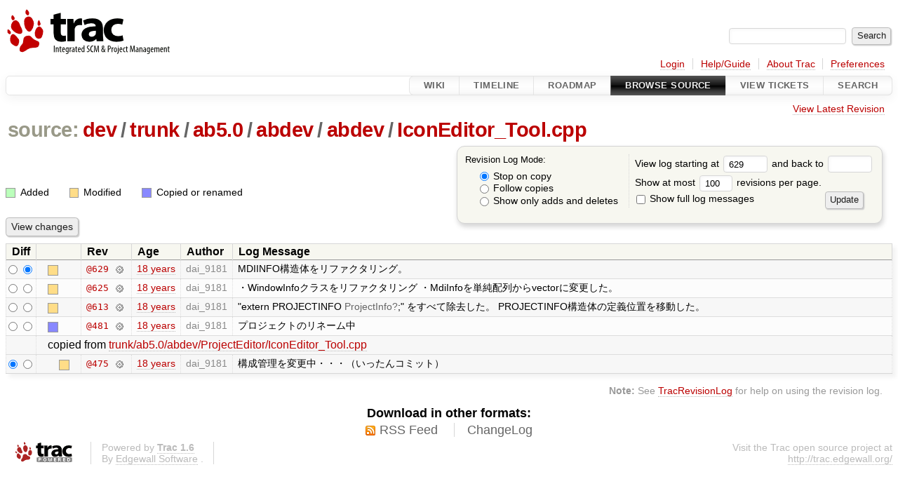

--- FILE ---
content_type: text/html;charset=utf-8
request_url: https://dev.activebasic.com/trac/ablib/log/dev/trunk/ab5.0/abdev/abdev/IconEditor_Tool.cpp?rev=629
body_size: 4306
content:


<!DOCTYPE html>
<html lang="en-US">   <head>
    <!-- # block head (placeholder in theme.html) -->
        <!-- # block head (content inherited from layout.html) -->
    <title>
      dev/trunk/ab5.0/abdev/abdev/IconEditor_Tool.cpp
      (log)
          – ablib

    </title>

    <meta http-equiv="Content-Type" content="text/html; charset=UTF-8" />
    <meta http-equiv="X-UA-Compatible" content="IE=edge" />
    <!--[if IE]><script>
        if (/^#__msie303:/.test(window.location.hash))
        window.location.replace(window.location.hash.replace(/^#__msie303:/, '#'));
        </script><![endif]-->

    <link rel="start"  href="/trac/ablib/wiki" />
    <link rel="search"  href="/trac/ablib/search" />
    <link rel="help"  href="/trac/ablib/wiki/TracGuide" />
    <link rel="stylesheet"  href="/trac/htdocs/css/trac.css" type="text/css" />
    <link rel="stylesheet"  href="/trac/htdocs/css/diff.css" type="text/css" />
    <link rel="stylesheet"  href="/trac/htdocs/css/browser.css" type="text/css" />
    <link rel="icon"  href="/trac/htdocs/trac.ico" type="image/x-icon" />
    <link rel="up"  href="/trac/ablib/browser/dev/trunk/ab5.0/abdev/abdev?rev=629" title="Parent directory" />
    <link rel="alternate"  class="rss" href="/trac/ablib/log/dev/trunk/ab5.0/abdev/abdev/IconEditor_Tool.cpp?format=rss&amp;limit=100&amp;mode=stop_on_copy&amp;rev=629" title="RSS Feed" type="application/rss+xml" />
    <link rel="alternate"  href="/trac/ablib/log/dev/trunk/ab5.0/abdev/abdev/IconEditor_Tool.cpp?format=changelog&amp;limit=100&amp;mode=stop_on_copy&amp;rev=629" title="ChangeLog" type="text/plain" />
    <noscript>
      <style>
        .trac-noscript { display: none !important }
      </style>     </noscript>
    <link type="application/opensearchdescription+xml" rel="search"
          href="/trac/ablib/search/opensearch"
          title="Search ablib"/>
    <script src="/trac/htdocs/js/jquery.js"></script>
    <script src="/trac/htdocs/js/babel.js"></script>
    <script src="/trac/htdocs/js/trac.js"></script>
    <script src="/trac/htdocs/js/search.js"></script>
    <script src="/trac/htdocs/js/folding.js"></script>
    <script>
      jQuery(function($) {
        $(".trac-autofocus").focus();
        $(".trac-target-new").attr("target", "_blank");
        if ($.ui) { /* is jquery-ui added? */
          $(".trac-datepicker:not([readonly])")
            .prop("autocomplete", "off").datepicker();
          // Input current date when today is pressed.
          var _goToToday = $.datepicker._gotoToday;
          $.datepicker._gotoToday = function(id) {
            _goToToday.call(this, id);
            this._selectDate(id)
          };
          $(".trac-datetimepicker:not([readonly])")
            .prop("autocomplete", "off").datetimepicker();
        }
        $(".trac-disable").disableSubmit(".trac-disable-determinant");
        setTimeout(function() { $(".trac-scroll").scrollToTop() }, 1);
        $(".trac-disable-on-submit").disableOnSubmit();
      });
    </script>
    <!--   # include 'site_head.html' (layout.html) -->
    <!--   end of site_head.html -->
    <!-- # endblock head (content inherited from layout.html) -->

    <!-- # endblock head (placeholder in theme.html) -->
  </head> 
  <body>
    <!-- # block body (content inherited from theme.html) -->
    <!--   # include 'site_header.html' (theme.html) -->
    <!--   end of site_header.html -->

    <div id="banner">
      <div id="header">
        <a id="logo"
           href="http://dev.activebasic.com/trac/ablib/">
          <img  alt="" src="/trac/htdocs/trac_banner.png" /></a>


      </div>
      <form id="search" action="/trac/ablib/search" method="get">
        <div>
          <label for="proj-search">Search:</label>
          <input type="text" id="proj-search" name="q" size="18"
                  value="" />
          <input type="submit" value="Search" />
        </div>
      </form>
          <div id="metanav" class="nav">
      <ul><li  class="first"><a href="/trac/ablib/login">Login</a></li><li ><a href="/trac/ablib/wiki/TracGuide">Help/Guide</a></li><li ><a href="/trac/ablib/about">About Trac</a></li><li  class="last"><a href="/trac/ablib/prefs">Preferences</a></li></ul>
    </div>

    </div>
        <div id="mainnav" class="nav">
      <ul><li  class="first"><a href="/trac/ablib/wiki">Wiki</a></li><li ><a href="/trac/ablib/timeline">Timeline</a></li><li ><a href="/trac/ablib/roadmap">Roadmap</a></li><li  class="active"><a href="/trac/ablib/browser">Browse Source</a></li><li ><a href="/trac/ablib/report">View Tickets</a></li><li  class="last"><a href="/trac/ablib/search">Search</a></li></ul>
    </div>


    <div id="main"
         >
      <div id="ctxtnav" class="nav">
        <h2>Context Navigation</h2>
        <ul>
          <li  class="first last"><a href="/trac/ablib/browser/dev/trunk/ab5.0/abdev/abdev/IconEditor_Tool.cpp">View Latest Revision</a></li>
        </ul>
        <hr />
      </div>

      

      

      <!-- # block content (placeholder in theme.html) -->
    <div id="content" class="log">
      <h1>


<a class="pathentry first" href="/trac/ablib/browser"
   title="Go to repository index">source:</a>
<a class="pathentry" href="/trac/ablib/browser/dev?rev=629"
   title="View dev">dev</a><span class="pathentry sep">/</span><a class="pathentry" href="/trac/ablib/browser/dev/trunk?rev=629"
   title="View trunk">trunk</a><span class="pathentry sep">/</span><a class="pathentry" href="/trac/ablib/browser/dev/trunk/ab5.0?rev=629"
   title="View ab5.0">ab5.0</a><span class="pathentry sep">/</span><a class="pathentry" href="/trac/ablib/browser/dev/trunk/ab5.0/abdev?rev=629"
   title="View abdev">abdev</a><span class="pathentry sep">/</span><a class="pathentry" href="/trac/ablib/browser/dev/trunk/ab5.0/abdev/abdev?rev=629"
   title="View abdev">abdev</a><span class="pathentry sep">/</span><a class="pathentry" href="/trac/ablib/browser/dev/trunk/ab5.0/abdev/abdev/IconEditor_Tool.cpp?rev=629"
   title="View IconEditor_Tool.cpp">IconEditor_Tool.cpp</a><br style="clear: both" />
      </h1>

      <form id="prefs" action="/trac/ablib/log/dev/trunk/ab5.0/abdev/abdev/IconEditor_Tool.cpp" method="get">
        <div>
          <input type="hidden" name="action" value="stop_on_copy" />
          <div class="choice">
            <fieldset>
              <legend>Revision Log Mode:</legend>
              <label>
                <input type="radio" id="stop_on_copy" name="mode"
                       value="stop_on_copy"
                        checked="checked"/>
                Stop on copy
              </label>
              <label>
                <input type="radio" id="follow_copy" name="mode"
                       value="follow_copy"
                       />
                Follow copies
              </label>
              <label>
                <input type="radio" id="path_history" name="mode"
                       value="path_history"
                       />
                Show only adds and deletes
              </label>
            </fieldset>
          </div>
<label>View log starting at           <input type="text" id="rev" name="rev" value="629" size="5" />
</label> <label>and back to           <input type="text" id="stop_rev" name="stop_rev"
                 value="" size="5" />
</label>          <br />
          <label>
Show at most           <input type="text" id="limit" name="limit" value="100"
                 size="3" maxlength="3" />
 revisions per page.          </label>
          <br />
          <label>
            <input type="checkbox" id="verbose" name="verbose"
                   />
            Show full log messages
          </label>
        </div>
        <div class="buttons">
          <input type="submit" value="Update" />
        </div>
      </form>

      <div class="diff">
        <div class="legend" id="file-legend">
          <h3>Legend:</h3>
          <dl>
            <dt class="add"></dt><dd>Added</dd>
            <dt class="mod"></dt><dd>Modified</dd>
            <dt class="cp"></dt><dd>Copied or renamed</dd>
          </dl>
        </div>
      </div>

      <form class="printableform" action="/trac/ablib/changeset" method="get">
              <div class="buttons">
        <input type="hidden" name="reponame" value="dev"/>
        <input type="submit" value="View changes"
               title="Diff from Old Revision to New Revision (as selected in the Diff column)"/>
      </div>

        <table class="listing chglist">
          <thead>
            <tr>
              <th class="diff" title="Old / New">Diff</th>
              <th class="change"></th>
              <th class="rev">Rev</th>
              <th class="age">Age</th>
              <th class="author">Author</th>
              <th class="summary">
                Log Message
              </th>
            </tr>
          </thead>
          <tbody>

            <tr class="odd">
              <td class="diff">
                <input type="radio" name="old" value="629@trunk/ab5.0/abdev/abdev/IconEditor_Tool.cpp"
                       
                       title="From [629]" />
                <input type="radio" name="new" value="629@trunk/ab5.0/abdev/abdev/IconEditor_Tool.cpp"
                        checked="checked"
                       title="To [629]" />
              </td>
              <td class="change" style="padding-left: 1em">
                <a href="/trac/ablib/log/dev/trunk/ab5.0/abdev/abdev/IconEditor_Tool.cpp?rev=629"
                   title="View log starting at this revision">
                  <span class="edit"></span>
                  <span class="comment">(edit)</span>
                </a>
              </td>
              <td class="rev">
                <a href="/trac/ablib/browser/dev/trunk/ab5.0/abdev/abdev/IconEditor_Tool.cpp?rev=629"
                   title="Browse at revision 629">
                  @629</a>
                <a class="chgset"
                   href="/trac/ablib/changeset/629/dev/trunk/ab5.0/abdev/abdev/IconEditor_Tool.cpp"
                   title="View changeset [629] restricted to trunk/ab5.0/abdev/abdev/IconEditor_Tool.cpp"
                   >&nbsp;</a>
              </td>
              <td class="age"><a class="timeline" href="/trac/ablib/timeline?from=2008-06-02T23%3A50%3A24%2B09%3A00&amp;precision=second" title="See timeline at Jun 2, 2008, 11:50:24 PM">18 years</a></td>
              <td class="author"><span class="trac-author">dai_9181</span></td>
              <td class="summary"
                  style="">
                MDIINFO構造体をリファクタリング。
              </td>
            </tr>


            <tr class="even">
              <td class="diff">
                <input type="radio" name="old" value="625@trunk/ab5.0/abdev/abdev/IconEditor_Tool.cpp"
                       
                       title="From [625]" />
                <input type="radio" name="new" value="625@trunk/ab5.0/abdev/abdev/IconEditor_Tool.cpp"
                       
                       title="To [625]" />
              </td>
              <td class="change" style="padding-left: 1em">
                <a href="/trac/ablib/log/dev/trunk/ab5.0/abdev/abdev/IconEditor_Tool.cpp?rev=625"
                   title="View log starting at this revision">
                  <span class="edit"></span>
                  <span class="comment">(edit)</span>
                </a>
              </td>
              <td class="rev">
                <a href="/trac/ablib/browser/dev/trunk/ab5.0/abdev/abdev/IconEditor_Tool.cpp?rev=625"
                   title="Browse at revision 625">
                  @625</a>
                <a class="chgset"
                   href="/trac/ablib/changeset/625/dev/trunk/ab5.0/abdev/abdev/IconEditor_Tool.cpp"
                   title="View changeset [625] restricted to trunk/ab5.0/abdev/abdev/IconEditor_Tool.cpp"
                   >&nbsp;</a>
              </td>
              <td class="age"><a class="timeline" href="/trac/ablib/timeline?from=2008-05-27T21%3A17%3A34%2B09%3A00&amp;precision=second" title="See timeline at May 27, 2008, 9:17:34 PM">18 years</a></td>
              <td class="author"><span class="trac-author">dai_9181</span></td>
              <td class="summary"
                  style="">
                ・WindowInfoクラスをリファクタリング
・MdiInfoを単純配列からvectorに変更した。
              </td>
            </tr>


            <tr class="odd">
              <td class="diff">
                <input type="radio" name="old" value="613@trunk/ab5.0/abdev/abdev/IconEditor_Tool.cpp"
                       
                       title="From [613]" />
                <input type="radio" name="new" value="613@trunk/ab5.0/abdev/abdev/IconEditor_Tool.cpp"
                       
                       title="To [613]" />
              </td>
              <td class="change" style="padding-left: 1em">
                <a href="/trac/ablib/log/dev/trunk/ab5.0/abdev/abdev/IconEditor_Tool.cpp?rev=613"
                   title="View log starting at this revision">
                  <span class="edit"></span>
                  <span class="comment">(edit)</span>
                </a>
              </td>
              <td class="rev">
                <a href="/trac/ablib/browser/dev/trunk/ab5.0/abdev/abdev/IconEditor_Tool.cpp?rev=613"
                   title="Browse at revision 613">
                  @613</a>
                <a class="chgset"
                   href="/trac/ablib/changeset/613/dev/trunk/ab5.0/abdev/abdev/IconEditor_Tool.cpp"
                   title="View changeset [613] restricted to trunk/ab5.0/abdev/abdev/IconEditor_Tool.cpp"
                   >&nbsp;</a>
              </td>
              <td class="age"><a class="timeline" href="/trac/ablib/timeline?from=2008-05-19T02%3A38%3A58%2B09%3A00&amp;precision=second" title="See timeline at May 19, 2008, 2:38:58 AM">18 years</a></td>
              <td class="author"><span class="trac-author">dai_9181</span></td>
              <td class="summary"
                  style="">
                "extern PROJECTINFO <a class="missing wiki">ProjectInfo</a>;" をすべて除去した。
PROJECTINFO構造体の定義位置を移動した。
              </td>
            </tr>


            <tr class="even">
              <td class="diff">
                <input type="radio" name="old" value="481@trunk/ab5.0/abdev/abdev/IconEditor_Tool.cpp"
                       
                       title="From [481]" />
                <input type="radio" name="new" value="481@trunk/ab5.0/abdev/abdev/IconEditor_Tool.cpp"
                       
                       title="To [481]" />
              </td>
              <td class="change" style="padding-left: 1em">
                <a href="/trac/ablib/log/dev/trunk/ab5.0/abdev/abdev/IconEditor_Tool.cpp?rev=481"
                   title="View log starting at this revision">
                  <span class="copy"></span>
                  <span class="comment">(copy)</span>
                </a>
              </td>
              <td class="rev">
                <a href="/trac/ablib/browser/dev/trunk/ab5.0/abdev/abdev/IconEditor_Tool.cpp?rev=481"
                   title="Browse at revision 481">
                  @481</a>
                <a class="chgset"
                   href="/trac/ablib/changeset/481/dev/trunk/ab5.0/abdev/abdev/IconEditor_Tool.cpp"
                   title="View changeset [481] restricted to trunk/ab5.0/abdev/abdev/IconEditor_Tool.cpp"
                   >&nbsp;</a>
              </td>
              <td class="age"><a class="timeline" href="/trac/ablib/timeline?from=2008-04-07T01%3A53%3A43%2B09%3A00&amp;precision=second" title="See timeline at Apr 7, 2008, 1:53:43 AM">18 years</a></td>
              <td class="author"><span class="trac-author">dai_9181</span></td>
              <td class="summary"
                  style="">
                プロジェクトのリネーム中
              </td>
            </tr>


            <tr class="odd">
              <td></td>
              <td class="copyfrom_path" colspan="6"
                  style="padding-left: 1em">
                copied from <a href="/trac/ablib/browser/dev/trunk/ab5.0/abdev/ProjectEditor/IconEditor_Tool.cpp?rev=475">trunk/ab5.0/abdev/ProjectEditor/IconEditor_Tool.cpp</a>
              </td>
            </tr>
            <tr class="odd">
              <td class="diff">
                <input type="radio" name="old" value="475@trunk/ab5.0/abdev/ProjectEditor/IconEditor_Tool.cpp"
                        checked="checked"
                       title="From [475]" />
                <input type="radio" name="new" value="475@trunk/ab5.0/abdev/ProjectEditor/IconEditor_Tool.cpp"
                       
                       title="To [475]" />
              </td>
              <td class="change" style="padding-left: 2em">
                <a href="/trac/ablib/log/dev/trunk/ab5.0/abdev/ProjectEditor/IconEditor_Tool.cpp?rev=475"
                   title="View log starting at this revision">
                  <span class="edit"></span>
                  <span class="comment">(edit)</span>
                </a>
              </td>
              <td class="rev">
                <a href="/trac/ablib/browser/dev/trunk/ab5.0/abdev/ProjectEditor/IconEditor_Tool.cpp?rev=475"
                   title="Browse at revision 475">
                  @475</a>
                <a class="chgset"
                   href="/trac/ablib/changeset/475/dev/trunk/ab5.0/abdev/ProjectEditor/IconEditor_Tool.cpp"
                   title="View changeset [475] restricted to trunk/ab5.0/abdev/ProjectEditor/IconEditor_Tool.cpp"
                   >&nbsp;</a>
              </td>
              <td class="age"><a class="timeline" href="/trac/ablib/timeline?from=2008-04-04T19%3A47%3A07%2B09%3A00&amp;precision=second" title="See timeline at Apr 4, 2008, 7:47:07 PM">18 years</a></td>
              <td class="author"><span class="trac-author">dai_9181</span></td>
              <td class="summary"
                  style="">
                構成管理を変更中・・・（いったんコミット）
              </td>
            </tr>

          </tbody>
        </table>

      </form>
<div class="trac-help">
  <strong>Note:</strong>
 See   <a href="/trac/ablib/wiki/TracRevisionLog">TracRevisionLog</a>
 for help on using the revision log.
</div>
    </div>
        <!-- # block content (content inherited from layout.html) -->
    <script type="text/javascript">
      jQuery("body").addClass("trac-has-js");
    </script>
    <div id="altlinks">
      <h3>Download in other formats:</h3>
      <ul>
        <li class="first">
          <a rel="nofollow" href="/trac/ablib/log/dev/trunk/ab5.0/abdev/abdev/IconEditor_Tool.cpp?format=rss&amp;limit=100&amp;mode=stop_on_copy&amp;rev=629"
              class="rss">
            RSS Feed</a>
        </li>
        <li class="last">
          <a rel="nofollow" href="/trac/ablib/log/dev/trunk/ab5.0/abdev/abdev/IconEditor_Tool.cpp?format=changelog&amp;limit=100&amp;mode=stop_on_copy&amp;rev=629"
              class="">
            ChangeLog</a>
        </li>
      </ul>
    </div>
    <!-- # endblock content (content inherited from layout.html) -->

      <!-- # endblock content (placeholder in theme.html) -->
    </div>

    <div id="footer"><hr/>
      <a id="tracpowered" href="https://trac.edgewall.org/"
         ><img src="/trac/htdocs/trac_logo_mini.png" height="30"
               width="107" alt="Trac Powered"/></a>
      <p class="left">
Powered by         <a href="/trac/ablib/about"><strong>Trac 1.6</strong></a>
        <br />
 By         <a href="http://www.edgewall.org/">Edgewall Software</a>
.      </p>
      <p class="right">Visit the Trac open source project at<br /><a href="http://trac.edgewall.org/">http://trac.edgewall.org/</a></p>
    </div>
    <!--   # include 'site_footer.html' (theme.html) -->
    <!--   end of site_footer.html -->
    <!-- # endblock body (content inherited from theme.html) -->
  </body> </html>